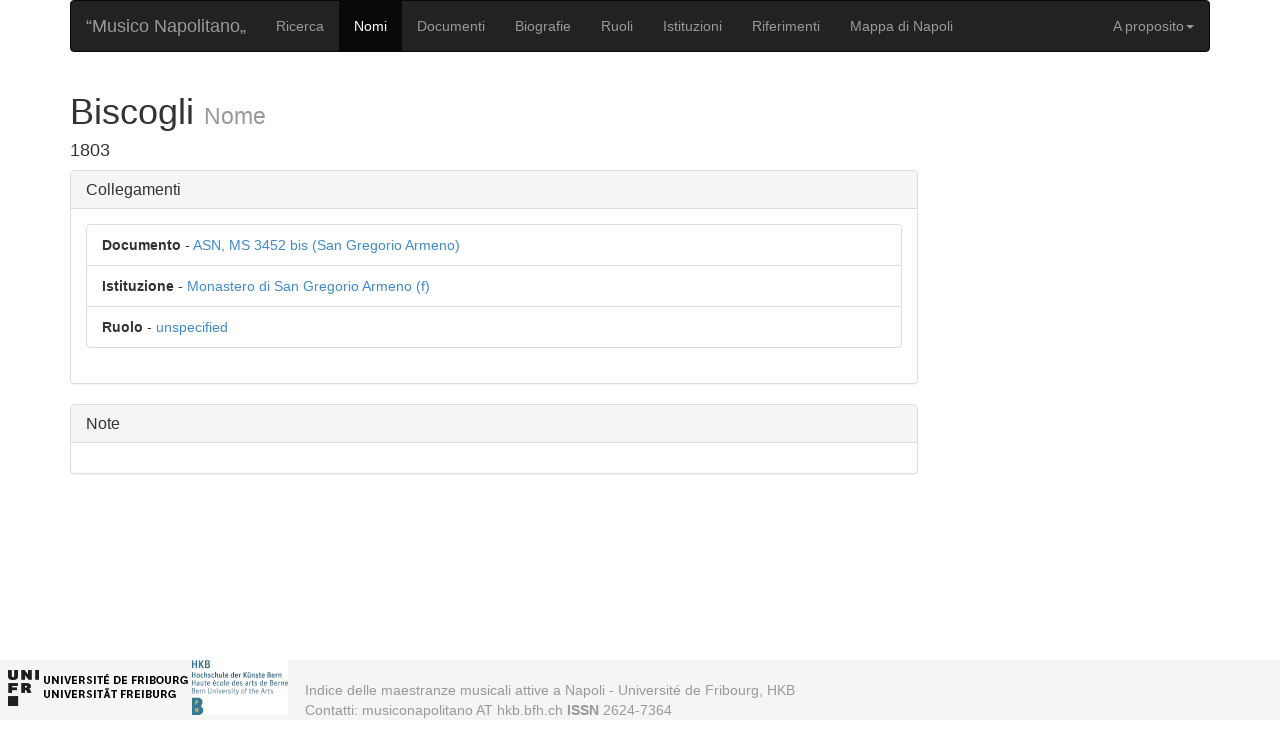

--- FILE ---
content_type: text/html; charset=utf-8
request_url: http://musiconapolitano.hkb.bfh.ch/names/5156
body_size: 2249
content:
<!DOCTYPE html>
<html lang="en">
  <head>
    <meta charset="utf-8">
    <meta http-equiv="X-UA-Compatible" content="IE=Edge,chrome=1">
    <meta name="viewport" content="width=device-width, initial-scale=1.0">
    <title>Musico Napolitano</title>
    <meta content="authenticity_token" name="csrf-param" />
<meta content="Ui5Ls1fH5YdTizgwGRERb0PfoCcpJJb5zPO0UZZ/Z9g=" name="csrf-token" />

    <!-- Le HTML5 shim, for IE6-8 support of HTML elements -->
    <!--[if lt IE 9]>
      <script src="//cdnjs.cloudflare.com/ajax/libs/html5shiv/3.6.1/html5shiv.js" type="text/javascript"></script>
    <![endif]-->

    <link href="/assets/twitter-bootstrap-static/bootstrap.css?body=1" media="all" rel="stylesheet" />
<link href="/assets/twitter-bootstrap-static/fontawesome.css?body=1" media="all" rel="stylesheet" />
<link href="/assets/bootstrap_and_overrides.css?body=1" media="all" rel="stylesheet" />
<link href="/assets/application.css?body=1" media="all" rel="stylesheet" />
<link href="/assets/footer.css?body=1" media="all" rel="stylesheet" />
<link href="/assets/jumbotron_image.css?body=1" media="all" rel="stylesheet" />
<link href="/assets/slider.css?body=1" media="all" rel="stylesheet" />

    <!-- For third-generation iPad with high-resolution Retina display: -->
    <!-- Size should be 144 x 144 pixels -->
    <link href="/images/apple-touch-icon-144x144-precomposed.png" rel="apple-touch-icon-precomposed" sizes="144x144" type="image/png" />

    <!-- For iPhone with high-resolution Retina display: -->
    <!-- Size should be 114 x 114 pixels -->
    <link href="/images/apple-touch-icon-114x114-precomposed.png" rel="apple-touch-icon-precomposed" sizes="114x114" type="image/png" />

    <!-- For first- and second-generation iPad: -->
    <!-- Size should be 72 x 72 pixels -->
    <link href="/images/apple-touch-icon-72x72-precomposed.png" rel="apple-touch-icon-precomposed" sizes="72x72" type="image/png" />

    <!-- For non-Retina iPhone, iPod Touch, and Android 2.1+ devices: -->
    <!-- Size should be 57 x 57 pixels -->
    <link href="/images/apple-touch-icon-precomposed.png" rel="apple-touch-icon-precomposed" type="image/png" />

    <!-- For all other devices -->
    <!-- Size should be 32 x 32 pixels -->
    <link href="/images/favicon.ico" rel="shortcut icon" type="image/vnd.microsoft.icon" />

    <script src="/assets/jquery.js?body=1"></script>
<script src="/assets/jquery_ujs.js?body=1"></script>
<script src="/assets/twitter/bootstrap/transition.js?body=1"></script>
<script src="/assets/twitter/bootstrap/alert.js?body=1"></script>
<script src="/assets/twitter/bootstrap/modal.js?body=1"></script>
<script src="/assets/twitter/bootstrap/dropdown.js?body=1"></script>
<script src="/assets/twitter/bootstrap/scrollspy.js?body=1"></script>
<script src="/assets/twitter/bootstrap/tab.js?body=1"></script>
<script src="/assets/twitter/bootstrap/tooltip.js?body=1"></script>
<script src="/assets/twitter/bootstrap/popover.js?body=1"></script>
<script src="/assets/twitter/bootstrap/button.js?body=1"></script>
<script src="/assets/twitter/bootstrap/collapse.js?body=1"></script>
<script src="/assets/twitter/bootstrap/carousel.js?body=1"></script>
<script src="/assets/twitter/bootstrap/affix.js?body=1"></script>
<script src="/assets/twitter/bootstrap.js?body=1"></script>
<script src="/assets/turbolinks.js?body=1"></script>
<script src="/assets/jquery-ui/core.js?body=1"></script>
<script src="/assets/jquery-ui/datepicker.js?body=1"></script>
<script src="/assets/jquery-ui/widget.js?body=1"></script>
<script src="/assets/jquery-ui/button.js?body=1"></script>
<script src="/assets/jquery-ui/mouse.js?body=1"></script>
<script src="/assets/jquery-ui/draggable.js?body=1"></script>
<script src="/assets/jquery-ui/position.js?body=1"></script>
<script src="/assets/jquery-ui/resizable.js?body=1"></script>
<script src="/assets/jquery-ui/dialog.js?body=1"></script>
<script src="/assets/jquery-ui/sortable.js?body=1"></script>
<script src="/assets/jquery-ui/tabs.js?body=1"></script>
<script src="/assets/active_admin/base.js?body=1"></script>
<script src="/assets/active_admin/lib/batch_actions.js?body=1"></script>
<script src="/assets/active_admin/lib/checkbox-toggler.js?body=1"></script>
<script src="/assets/active_admin/lib/dropdown-menu.js?body=1"></script>
<script src="/assets/active_admin/lib/flash.js?body=1"></script>
<script src="/assets/active_admin/lib/has_many.js?body=1"></script>
<script src="/assets/active_admin/lib/modal_dialog.js?body=1"></script>
<script src="/assets/active_admin/lib/per_page.js?body=1"></script>
<script src="/assets/active_admin/lib/table-checkbox-toggler.js?body=1"></script>
<script src="/assets/active_admin/ext/jquery-ui.js?body=1"></script>
<script src="/assets/active_admin/ext/jquery.js?body=1"></script>
<script src="/assets/active_admin/application.js?body=1"></script>
<script src="/assets/active_admin.js?body=1"></script>
<script src="/assets/bootstrap-slider.js?body=1"></script>
<script src="/assets/bootstrap.js?body=1"></script>
<script src="/assets/documents.js?body=1"></script>
<script src="/assets/institutions.js?body=1"></script>
<script src="/assets/jquery.imagemapster.min.js?body=1"></script>
<script src="/assets/literatures.js?body=1"></script>
<script src="/assets/names.js?body=1"></script>
<script src="/assets/roles.js?body=1"></script>
<script src="/assets/standard_names.js?body=1"></script>
<script src="/assets/application.js?body=1"></script>
  </head>
  <body>
	  
	  <div id="wrap">
	      <div class="container">
			  
	        <nav class="navbar navbar-inverse" role="navigation">
	            <!-- Brand and toggle get grouped for better mobile display -->
	            <div class="navbar-header">
	                <button type="button" class="navbar-toggle" data-toggle="collapse" data-target="#bs-example-navbar-collapse-1">
	                    <span class="sr-only">Toggle navigation</span>
	                    <span class="icon-bar"></span>
	                    <span class="icon-bar"></span>
	                    <span class="icon-bar"></span>
	                </button>
	                <a class="navbar-brand" href="/home">&ldquo;Musico Napolitano&bdquo;</a>
	            </div>

	            <!-- Collect the nav links, forms, and other content for toggling -->
	            <div class="collapse navbar-collapse" id="bs-example-navbar-collapse-1">
	                <ul class="nav navbar-nav">
	                    <li class=""><a href="/home">Ricerca</a></li>
						<li class="active"><a href="/names">Nomi</a></li>
	                    <li class=""><a href="/documents">Documenti</a></li>
	                    <li class=""><a href="/biographies">Biografie</a></li>
						<li class=""><a href="/roles">Ruoli</a></li>
	                    <li class=""><a href="/institutions">Istituzioni</a></li>
						<li class=""><a href="/references">Riferimenti</a></li>
            <li class=""><a href="/map">Mappa di Napoli</a></li>
	                </ul>
	                <ul class="nav navbar-nav navbar-right">
						<li class="dropdown">
							<a href="#" class="dropdown-toggle" data-toggle="dropdown">A proposito<span class="caret"></span></a>
							<ul class="dropdown-menu" role="menu">
								<li><a href="/about">Descrizione</a></li>
								<li><a href="/credits">Crediti</a></li>
								<li class="divider"></li>
								<li><a href="/abbreviations">Abbreviazioni</a></li>
							</ul>
						</li>
	                </ul>
	            </div><!-- /.navbar-collapse -->
	        </nav>


			
			    <div class="row row-offcanvas row-offcanvas-right">

        <div class="col-xs-12 col-sm-9">
            <p class="pull-right visible-xs">
                <button type="button" class="btn btn-primary btn-xs" data-toggle="offcanvas">Toggle nav</button>
            </p>
            <div>
                <h1>Biscogli <small>Nome</small></h1>
				<h4>1803</h4> 
            </div>
			
			<div class="panel panel-default">
			  <div class="panel-heading">
			    <h3 class="panel-title">Collegamenti</h3>
			  </div>
			  <div class="panel-body">
			    <ul class="list-group">
					<li class="list-group-item"><b>Documento</b> - <a href="/documents/1444">ASN, MS 3452 bis (San Gregorio Armeno)</a></li>
					
					<li class="list-group-item"><b>Istituzione</b> - <a href="/institutions/14">Monastero di San Gregorio Armeno (f)</a></li>
					
					
					<li class="list-group-item"><b>Ruolo</b> - <a href="/roles/6">unspecified</a></li>
				</ul>
			  </div>
			</div>
			
			<div class="panel panel-default">
			  <div class="panel-heading">
			    <h3 class="panel-title">Note</h3>
			  </div>
			  <div class="panel-body">
			    
			  </div>
			</div>
			
        </div><!--/span-->
	</div>
		
			
		</div>
	</div>

<div id="footer">
    <div class="container">
        <p class="text-muted credit">
	    Indice delle maestranze musicali attive a Napoli - Université de Fribourg, HKB <br>Contatti: musiconapolitano AT hkb.bfh.ch <b>ISSN</b> 2624-7364	
        </p>
    </div>
</div>

  </body>
</html>


--- FILE ---
content_type: text/css
request_url: http://musiconapolitano.hkb.bfh.ch/assets/bootstrap_and_overrides.css?body=1
body_size: 138
content:
/*


  Use Font Awesome icons (default)
  To use Glyphicons sprites instead of Font Awesome, replace with "require twitter-bootstrap-static/sprites"

  */


--- FILE ---
content_type: text/css
request_url: http://musiconapolitano.hkb.bfh.ch/assets/footer.css?body=1
body_size: 469
content:
/* Sticky footer styles
-------------------------------------------------- */


html,
body {
    height: 100%;
    /* The html and body elements cannot have any padding or margin. */
}

/* Wrapper for page content to push down footer */
#wrap {
    min-height: 100%;
    height: auto;
    /* Negative indent footer by its height */
    margin: 0 auto -60px;
    /* Pad bottom by footer height */
    padding: 0 0 60px;
}

/* Set the fixed height of the footer here */
#footer {
    height: 60px;
    background-color: #f5f5f5;
    background-image:url('unifr.png');
    background-repeat: no-repeat;
    background-position: 0 0;
    -moz-background-origin: border;
    -webkit-background-origin: border-box;
    background-origin: border-box;
}

/* Custom page CSS
-------------------------------------------------- */
/* Not required for template or sticky footer method. */

.container .credit {
    margin: 20px 0;
}

#footer > .container {
    padding-left: 250px;
    padding-right: 15px;
}

code {
    font-size: 80%;
}


--- FILE ---
content_type: text/css
request_url: http://musiconapolitano.hkb.bfh.ch/assets/jumbotron_image.css?body=1
body_size: 170
content:
.jumboimage {
    background: url("logo_long2.jpg") no-repeat center center; 
    -webkit-background-size: 100% 100%;
    -moz-background-size: 100% 100%;
    -o-background-size: 100% 100%;
    background-size: 100% 100%;
	
    color: #CAA052;
    text-shadow: black 0.3em 0.3em 0.3em;
}


--- FILE ---
content_type: application/javascript
request_url: http://musiconapolitano.hkb.bfh.ch/assets/active_admin/lib/has_many.js?body=1
body_size: 807
content:
(function() {
  var init_sortable, recompute_positions;

  $(function() {
    $(document).on('click', 'a.button.has_many_remove', function(e) {
      var parent, to_remove;
      e.preventDefault();
      parent = $(this).closest('.has_many_container');
      to_remove = $(this).closest('fieldset');
      recompute_positions(parent);
      parent.trigger('has_many_remove:before', [to_remove, parent]);
      to_remove.remove();
      return parent.trigger('has_many_remove:after', [to_remove, parent]);
    });
    $(document).on('click', 'a.button.has_many_add', function(e) {
      var before_add, fieldset, html, index, parent, regex;
      e.preventDefault();
      parent = $(this).closest('.has_many_container');
      parent.trigger(before_add = $.Event('has_many_add:before'), [parent]);
      if (!before_add.isDefaultPrevented()) {
        index = parent.data('has_many_index') || parent.children('fieldset').length - 1;
        parent.data({
          has_many_index: ++index
        });
        regex = new RegExp($(this).data('placeholder'), 'g');
        html = $(this).data('html').replace(regex, index);
        fieldset = $(html).insertBefore(this);
        recompute_positions(parent);
        return parent.trigger('has_many_add:after', [fieldset, parent]);
      }
    });
    $(document).on('change', '.has_many_container[data-sortable] :input[name$="[_destroy]"]', function() {
      return recompute_positions($(this).closest('.has_many'));
    });
    init_sortable();
    return $(document).on('has_many_add:after', '.has_many_container', init_sortable);
  });

  init_sortable = function() {
    var elems;
    elems = $('.has_many_container[data-sortable]:not(.ui-sortable)');
    elems.sortable({
      items: '> fieldset',
      handle: '> ol > .handle',
      stop: recompute_positions
    });
    return elems.each(recompute_positions);
  };

  recompute_positions = function(parent) {
    var input_name, position;
    parent = parent instanceof jQuery ? parent : $(this);
    input_name = parent.data('sortable');
    position = parseInt(parent.data('sortable-start') || 0, 10);
    return parent.children('fieldset').each(function() {
      var destroy_input, sortable_input;
      destroy_input = $(this).find("> ol > .input > :input[name$='[_destroy]']");
      sortable_input = $(this).find("> ol > .input > :input[name$='[" + input_name + "]']");
      if (sortable_input.length) {
        return sortable_input.val(destroy_input.is(':checked') ? '' : position++);
      }
    });
  };

}).call(this);


--- FILE ---
content_type: application/javascript
request_url: http://musiconapolitano.hkb.bfh.ch/assets/active_admin/ext/jquery.js?body=1
body_size: 188
content:
(function() {
  $.fn.serializeObject = function() {
    var i, len, o, obj, ref;
    obj = {};
    ref = this.serializeArray();
    for (i = 0, len = ref.length; i < len; i++) {
      o = ref[i];
      obj[o.name] = o.value;
    }
    return obj;
  };

}).call(this);


--- FILE ---
content_type: application/javascript
request_url: http://musiconapolitano.hkb.bfh.ch/assets/active_admin/lib/modal_dialog.js?body=1
body_size: 850
content:
(function() {
  ActiveAdmin.modal_dialog = function(message, inputs, callback) {
    var $elem, elem, html, klass, name, opts, ref, ref1, type, v, wrapper;
    html = "<form id=\"dialog_confirm\" title=\"" + message + "\"><ul>";
    for (name in inputs) {
      type = inputs[name];
      if (/^(datepicker|checkbox|text)$/.test(type)) {
        wrapper = 'input';
      } else if (type === 'textarea') {
        wrapper = 'textarea';
      } else if ($.isArray(type)) {
        ref = ['select', 'option', type, ''], wrapper = ref[0], elem = ref[1], opts = ref[2], type = ref[3];
      } else {
        throw new Error("Unsupported input type: {" + name + ": " + type + "}");
      }
      klass = type === 'datepicker' ? type : '';
      html += ("<li>\n<label>" + (name.charAt(0).toUpperCase() + name.slice(1)) + "</label>\n<" + wrapper + " name=\"" + name + "\" class=\"" + klass + "\" type=\"" + type + "\">") + (opts ? ((function() {
        var i, len, results;
        results = [];
        for (i = 0, len = opts.length; i < len; i++) {
          v = opts[i];
          $elem = $("<" + elem + "/>");
          if ($.isArray(v)) {
            $elem.text(v[0]).val(v[1]);
          } else {
            $elem.text(v);
          }
          results.push($elem.wrap('<div>').parent().html());
        }
        return results;
      })()).join('') : '') + ("</" + wrapper + ">") + "</li>";
      ref1 = [], wrapper = ref1[0], elem = ref1[1], opts = ref1[2], type = ref1[3], klass = ref1[4];
    }
    html += "</ul></form>";
    return $(html).appendTo('body').dialog({
      modal: true,
      dialogClass: 'active_admin_dialog',
      buttons: {
        OK: function() {
          callback($(this).serializeObject());
          return $(this).dialog('close');
        },
        Cancel: function() {
          return $(this).dialog('close').remove();
        }
      }
    });
  };

}).call(this);


--- FILE ---
content_type: application/javascript
request_url: http://musiconapolitano.hkb.bfh.ch/assets/active_admin/base.js?body=1
body_size: 57
content:
(function() {
  window.ActiveAdmin = {};

}).call(this);


--- FILE ---
content_type: application/javascript
request_url: http://musiconapolitano.hkb.bfh.ch/assets/active_admin/ext/jquery-ui.js?body=1
body_size: 117
content:
(function() {
  $.ui.dialog.prototype._focusTabbable = function() {
    return this.uiDialog.focus();
  };

}).call(this);


--- FILE ---
content_type: application/javascript
request_url: http://musiconapolitano.hkb.bfh.ch/assets/active_admin/lib/batch_actions.js?body=1
body_size: 550
content:
(function() {
  $(document).on('ready page:load', function() {
    $('.batch_actions_selector li a').click(function(e) {
      var message;
      e.stopPropagation();
      e.preventDefault();
      if (message = $(this).data('confirm')) {
        return ActiveAdmin.modal_dialog(message, $(this).data('inputs'), (function(_this) {
          return function(inputs) {
            return $(_this).trigger('confirm:complete', inputs);
          };
        })(this));
      } else {
        return $(this).trigger('confirm:complete');
      }
    });
    $('.batch_actions_selector li a').on('confirm:complete', function(e, inputs) {
      var val;
      if (val = JSON.stringify(inputs)) {
        $('#batch_action_inputs').val(val);
      } else {
        $('#batch_action_inputs').attr('disabled', 'disabled');
      }
      $('#batch_action').val($(this).data('action'));
      return $('#collection_selection').submit();
    });
    if ($(".batch_actions_selector").length && $(":checkbox.toggle_all").length) {
      if ($(".paginated_collection table.index_table").length) {
        $(".paginated_collection table.index_table").tableCheckboxToggler();
      } else {
        $(".paginated_collection").checkboxToggler();
      }
      return $(document).on('change', '.paginated_collection :checkbox', function() {
        if ($(".paginated_collection :checkbox:checked").length) {
          return $(".batch_actions_selector").each(function() {
            return $(this).aaDropdownMenu("enable");
          });
        } else {
          return $(".batch_actions_selector").each(function() {
            return $(this).aaDropdownMenu("disable");
          });
        }
      });
    }
  });

}).call(this);


--- FILE ---
content_type: application/javascript
request_url: http://musiconapolitano.hkb.bfh.ch/assets/active_admin/lib/table-checkbox-toggler.js?body=1
body_size: 566
content:
(function() {
  var extend = function(child, parent) { for (var key in parent) { if (hasProp.call(parent, key)) child[key] = parent[key]; } function ctor() { this.constructor = child; } ctor.prototype = parent.prototype; child.prototype = new ctor(); child.__super__ = parent.prototype; return child; },
    hasProp = {}.hasOwnProperty;

  ActiveAdmin.TableCheckboxToggler = (function(superClass) {
    extend(TableCheckboxToggler, superClass);

    function TableCheckboxToggler() {
      return TableCheckboxToggler.__super__.constructor.apply(this, arguments);
    }

    TableCheckboxToggler.prototype._init = function() {
      return TableCheckboxToggler.__super__._init.apply(this, arguments);
    };

    TableCheckboxToggler.prototype._bind = function() {
      TableCheckboxToggler.__super__._bind.apply(this, arguments);
      return this.$container.find('tbody td').click((function(_this) {
        return function(e) {
          if (e.target.type !== 'checkbox') {
            return _this._didClickCell(e.target);
          }
        };
      })(this));
    };

    TableCheckboxToggler.prototype._didChangeCheckbox = function(checkbox) {
      var $row;
      TableCheckboxToggler.__super__._didChangeCheckbox.apply(this, arguments);
      $row = $(checkbox).parents('tr');
      if (checkbox.checked) {
        return $row.addClass('selected');
      } else {
        return $row.removeClass('selected');
      }
    };

    TableCheckboxToggler.prototype._didClickCell = function(cell) {
      return $(cell).parent('tr').find(':checkbox').click();
    };

    return TableCheckboxToggler;

  })(ActiveAdmin.CheckboxToggler);

  $.widget.bridge('tableCheckboxToggler', ActiveAdmin.TableCheckboxToggler);

}).call(this);


--- FILE ---
content_type: application/javascript
request_url: http://musiconapolitano.hkb.bfh.ch/assets/active_admin/lib/flash.js?body=1
body_size: 376
content:
(function() {
  var Flash;

  ActiveAdmin.flash = Flash = (function() {
    Flash.error = function(message, close_after) {
      return new this(message, "error", close_after);
    };

    Flash.notice = function(message, close_after) {
      return new this(message, "notice", close_after);
    };

    Flash.prototype.reference = function() {
      return this.reference;
    };

    function Flash(message1, type, close_after) {
      this.message = message1;
      this.type = type != null ? type : "notice";
      this.reference = jQuery("<div>").addClass("flash flash_" + this.type).text(this.message);
      jQuery(".flashes").append(this.reference);
      if (close_after != null) {
        this.close_after(close_after);
      }
    }

    Flash.prototype.close_after = function(close_after) {
      return setTimeout((function(_this) {
        return function() {
          return _this.close();
        };
      })(this), close_after * 1000);
    };

    Flash.prototype.close = function() {
      return this.reference.remove();
    };

    return Flash;

  })();

}).call(this);


--- FILE ---
content_type: application/javascript
request_url: http://musiconapolitano.hkb.bfh.ch/assets/active_admin/lib/dropdown-menu.js?body=1
body_size: 972
content:
(function() {
  ActiveAdmin.DropdownMenu = (function() {
    function DropdownMenu(options, element) {
      var defaults;
      this.options = options;
      this.element = element;
      this.$element = $(this.element);
      defaults = {
        fadeInDuration: 20,
        fadeOutDuration: 100,
        onClickActionItemCallback: null
      };
      this.options = $.extend(defaults, this.options);
      this.isOpen = false;
      this.$menuButton = this.$element.find('.dropdown_menu_button');
      this.$menuList = this.$element.find('.dropdown_menu_list_wrapper');
      this._buildMenuList();
      this._bind();
    }

    DropdownMenu.prototype.open = function() {
      this.isOpen = true;
      this.$menuList.fadeIn(this.options.fadeInDuration);
      this._position();
      return this;
    };

    DropdownMenu.prototype.close = function() {
      this.isOpen = false;
      this.$menuList.fadeOut(this.options.fadeOutDuration);
      return this;
    };

    DropdownMenu.prototype.destroy = function() {
      this.$element.unbind();
      this.$element = null;
      return this;
    };

    DropdownMenu.prototype.isDisabled = function() {
      return this.$menuButton.hasClass('disabled');
    };

    DropdownMenu.prototype.disable = function() {
      return this.$menuButton.addClass('disabled');
    };

    DropdownMenu.prototype.enable = function() {
      return this.$menuButton.removeClass('disabled');
    };

    DropdownMenu.prototype.option = function(key, value) {
      if ($.isPlainObject(key)) {
        return this.options = $.extend(true, this.options, key);
      } else if (key != null) {
        return this.options[key];
      } else {
        return this.options[key] = value;
      }
    };

    DropdownMenu.prototype._buildMenuList = function() {
      this.$nipple = $('<div class="dropdown_menu_nipple"></div>');
      this.$menuList.prepend(this.$nipple);
      return this.$menuList.hide();
    };

    DropdownMenu.prototype._bind = function() {
      $('body').click((function(_this) {
        return function() {
          if (_this.isOpen) {
            return _this.close();
          }
        };
      })(this));
      return this.$menuButton.click((function(_this) {
        return function() {
          if (!_this.isDisabled()) {
            if (_this.isOpen) {
              _this.close();
            } else {
              _this.open();
            }
          }
          return false;
        };
      })(this));
    };

    DropdownMenu.prototype._position = function() {
      var button_center, button_left, button_right, centered_menu_left, centered_menu_right, menu_center, nipple_center, window_right;
      this.$menuList.css('top', this.$menuButton.position().top + this.$menuButton.outerHeight() + 10);
      button_left = this.$menuButton.position().left;
      button_center = this.$menuButton.outerWidth() / 2;
      button_right = button_left + button_center * 2;
      menu_center = this.$menuList.outerWidth() / 2;
      nipple_center = this.$nipple.outerWidth() / 2;
      window_right = $(window).width();
      centered_menu_left = button_left + button_center - menu_center;
      centered_menu_right = button_left + button_center + menu_center;
      if (centered_menu_left < 0) {
        this.$menuList.css('left', button_left);
        return this.$nipple.css('left', button_center - nipple_center);
      } else if (centered_menu_right > window_right) {
        this.$menuList.css('right', window_right - button_right);
        return this.$nipple.css('right', button_center - nipple_center);
      } else {
        this.$menuList.css('left', centered_menu_left);
        return this.$nipple.css('left', menu_center - nipple_center);
      }
    };

    return DropdownMenu;

  })();

  $.widget.bridge('aaDropdownMenu', ActiveAdmin.DropdownMenu);

  $(document).on('ready page:load', function() {
    return $('.dropdown_menu').aaDropdownMenu();
  });

}).call(this);


--- FILE ---
content_type: application/javascript
request_url: http://musiconapolitano.hkb.bfh.ch/assets/active_admin/lib/checkbox-toggler.js?body=1
body_size: 571
content:
(function() {
  ActiveAdmin.CheckboxToggler = (function() {
    function CheckboxToggler(options, container) {
      var defaults;
      this.options = options;
      this.container = container;
      defaults = {};
      this.options = $.extend(defaults, this.options);
      this._init();
      this._bind();
    }

    CheckboxToggler.prototype._init = function() {
      if (!this.container) {
        throw new Error('Container element not found');
      } else {
        this.$container = $(this.container);
      }
      if (!this.$container.find('.toggle_all').length) {
        throw new Error('"toggle all" checkbox not found');
      } else {
        this.toggle_all_checkbox = this.$container.find('.toggle_all');
      }
      return this.checkboxes = this.$container.find(':checkbox').not(this.toggle_all_checkbox);
    };

    CheckboxToggler.prototype._bind = function() {
      this.checkboxes.change((function(_this) {
        return function(e) {
          return _this._didChangeCheckbox(e.target);
        };
      })(this));
      return this.toggle_all_checkbox.change((function(_this) {
        return function() {
          return _this._didChangeToggleAllCheckbox();
        };
      })(this));
    };

    CheckboxToggler.prototype._didChangeCheckbox = function(checkbox) {
      switch (this.checkboxes.filter(':checked').length) {
        case this.checkboxes.length - 1:
          return this.toggle_all_checkbox.prop({
            checked: null
          });
        case this.checkboxes.length:
          return this.toggle_all_checkbox.prop({
            checked: true
          });
      }
    };

    CheckboxToggler.prototype._didChangeToggleAllCheckbox = function() {
      var setting;
      setting = this.toggle_all_checkbox.prop('checked') ? true : null;
      return this.checkboxes.each((function(_this) {
        return function(index, el) {
          $(el).prop({
            checked: setting
          });
          return _this._didChangeCheckbox(el);
        };
      })(this));
    };

    return CheckboxToggler;

  })();

  $.widget.bridge('checkboxToggler', ActiveAdmin.CheckboxToggler);

}).call(this);


--- FILE ---
content_type: application/javascript
request_url: http://musiconapolitano.hkb.bfh.ch/assets/active_admin/application.js?body=1
body_size: 704
content:
(function() {
  $(document).on('ready page:load', function() {
    var batch_actions_selector;
    $(document).on('focus', 'input.datepicker:not(.hasDatepicker)', function() {
      var $input, defaults, options;
      $input = $(this);
      if ($input[0].type === 'date') {
        return;
      }
      defaults = {
        dateFormat: 'yy-mm-dd'
      };
      options = $input.data('datepicker-options');
      return $input.datepicker($.extend(defaults, options));
    });
    $('.clear_filters_btn').click(function() {
      var param, params, regex;
      params = window.location.search.split('&');
      regex = /^(q\[|q%5B|q%5b|page|commit)/;
      return window.location.search = ((function() {
        var i, len, results;
        results = [];
        for (i = 0, len = params.length; i < len; i++) {
          param = params[i];
          if (!param.match(regex)) {
            results.push(param);
          }
        }
        return results;
      })()).join('&');
    });
    $('.filter_form').submit(function() {
      return $(this).find(':input').filter(function() {
        return this.value === '';
      }).prop('disabled', true);
    });
    $('.filter_form_field.select_and_search select').change(function() {
      return $(this).siblings('input').prop({
        name: "q[" + this.value + "]"
      });
    });
    $('#active_admin_content .tabs').tabs();
    if ((batch_actions_selector = $('.table_tools .batch_actions_selector')).length) {
      return batch_actions_selector.next().css({
        width: "calc(100% - 10px - " + (batch_actions_selector.outerWidth()) + "px)",
        'float': 'right'
      });
    }
  });

}).call(this);


--- FILE ---
content_type: application/javascript
request_url: http://musiconapolitano.hkb.bfh.ch/assets/active_admin/lib/per_page.js?body=1
body_size: 496
content:
(function() {
  ActiveAdmin.PerPage = (function() {
    function PerPage(options, element) {
      this.options = options;
      this.element = element;
      this.$element = $(this.element);
      this._init();
      this._bind();
    }

    PerPage.prototype._init = function() {
      return this.$params = this._queryParams();
    };

    PerPage.prototype._bind = function() {
      return this.$element.change((function(_this) {
        return function() {
          _this.$params['per_page'] = _this.$element.val();
          delete _this.$params['page'];
          return location.search = $.param(_this.$params);
        };
      })(this));
    };

    PerPage.prototype._queryParams = function() {
      var m, params, query, re;
      query = window.location.search.substring(1);
      params = {};
      re = /([^&=]+)=([^&]*)/g;
      while (m = re.exec(query)) {
        params[this._decode(m[1])] = this._decode(m[2]);
      }
      return params;
    };

    PerPage.prototype._decode = function(value) {
      return decodeURIComponent(value.replace(/\+/g, '%20'));
    };

    return PerPage;

  })();

  $.widget.bridge('perPage', ActiveAdmin.PerPage);

  $(function() {
    return $('.pagination_per_page select').perPage();
  });

}).call(this);
